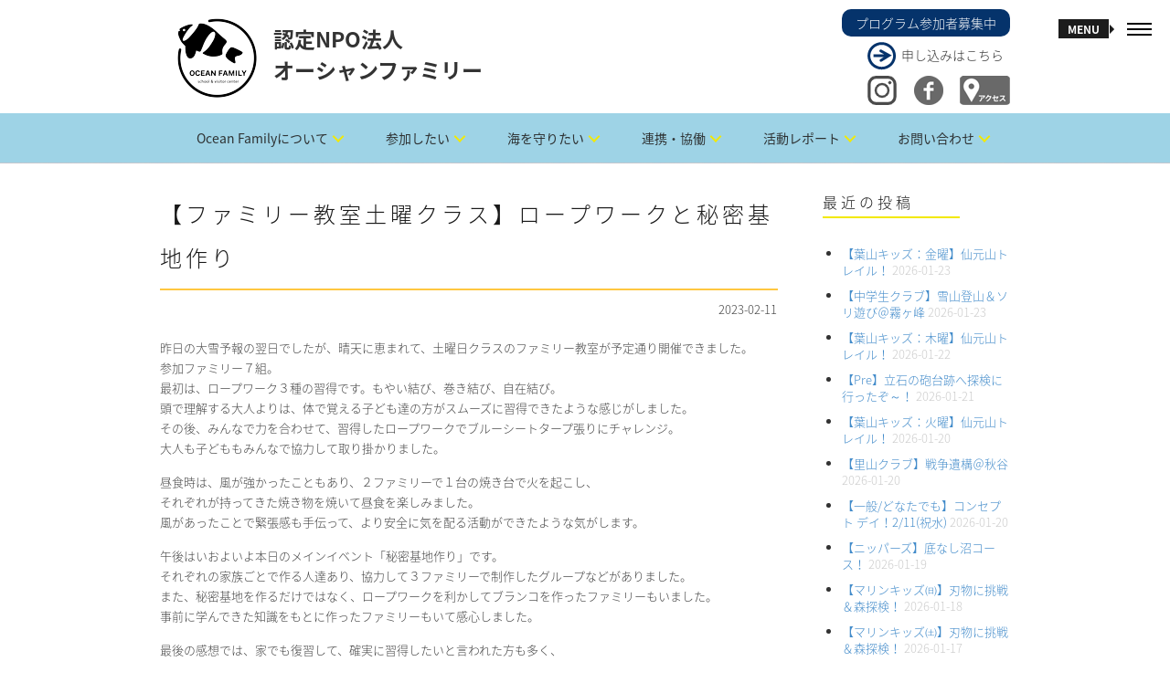

--- FILE ---
content_type: text/html; charset=utf-8
request_url: https://www.google.com/recaptcha/api2/anchor?ar=1&k=6LfSXaMUAAAAAK4OgOIZQEqnUji7Vh5_8HyXatXM&co=aHR0cHM6Ly9vY2VhbmZhbWlseS5qcDo0NDM.&hl=en&v=PoyoqOPhxBO7pBk68S4YbpHZ&size=invisible&anchor-ms=20000&execute-ms=30000&cb=5k0g7mhqgfd0
body_size: 49482
content:
<!DOCTYPE HTML><html dir="ltr" lang="en"><head><meta http-equiv="Content-Type" content="text/html; charset=UTF-8">
<meta http-equiv="X-UA-Compatible" content="IE=edge">
<title>reCAPTCHA</title>
<style type="text/css">
/* cyrillic-ext */
@font-face {
  font-family: 'Roboto';
  font-style: normal;
  font-weight: 400;
  font-stretch: 100%;
  src: url(//fonts.gstatic.com/s/roboto/v48/KFO7CnqEu92Fr1ME7kSn66aGLdTylUAMa3GUBHMdazTgWw.woff2) format('woff2');
  unicode-range: U+0460-052F, U+1C80-1C8A, U+20B4, U+2DE0-2DFF, U+A640-A69F, U+FE2E-FE2F;
}
/* cyrillic */
@font-face {
  font-family: 'Roboto';
  font-style: normal;
  font-weight: 400;
  font-stretch: 100%;
  src: url(//fonts.gstatic.com/s/roboto/v48/KFO7CnqEu92Fr1ME7kSn66aGLdTylUAMa3iUBHMdazTgWw.woff2) format('woff2');
  unicode-range: U+0301, U+0400-045F, U+0490-0491, U+04B0-04B1, U+2116;
}
/* greek-ext */
@font-face {
  font-family: 'Roboto';
  font-style: normal;
  font-weight: 400;
  font-stretch: 100%;
  src: url(//fonts.gstatic.com/s/roboto/v48/KFO7CnqEu92Fr1ME7kSn66aGLdTylUAMa3CUBHMdazTgWw.woff2) format('woff2');
  unicode-range: U+1F00-1FFF;
}
/* greek */
@font-face {
  font-family: 'Roboto';
  font-style: normal;
  font-weight: 400;
  font-stretch: 100%;
  src: url(//fonts.gstatic.com/s/roboto/v48/KFO7CnqEu92Fr1ME7kSn66aGLdTylUAMa3-UBHMdazTgWw.woff2) format('woff2');
  unicode-range: U+0370-0377, U+037A-037F, U+0384-038A, U+038C, U+038E-03A1, U+03A3-03FF;
}
/* math */
@font-face {
  font-family: 'Roboto';
  font-style: normal;
  font-weight: 400;
  font-stretch: 100%;
  src: url(//fonts.gstatic.com/s/roboto/v48/KFO7CnqEu92Fr1ME7kSn66aGLdTylUAMawCUBHMdazTgWw.woff2) format('woff2');
  unicode-range: U+0302-0303, U+0305, U+0307-0308, U+0310, U+0312, U+0315, U+031A, U+0326-0327, U+032C, U+032F-0330, U+0332-0333, U+0338, U+033A, U+0346, U+034D, U+0391-03A1, U+03A3-03A9, U+03B1-03C9, U+03D1, U+03D5-03D6, U+03F0-03F1, U+03F4-03F5, U+2016-2017, U+2034-2038, U+203C, U+2040, U+2043, U+2047, U+2050, U+2057, U+205F, U+2070-2071, U+2074-208E, U+2090-209C, U+20D0-20DC, U+20E1, U+20E5-20EF, U+2100-2112, U+2114-2115, U+2117-2121, U+2123-214F, U+2190, U+2192, U+2194-21AE, U+21B0-21E5, U+21F1-21F2, U+21F4-2211, U+2213-2214, U+2216-22FF, U+2308-230B, U+2310, U+2319, U+231C-2321, U+2336-237A, U+237C, U+2395, U+239B-23B7, U+23D0, U+23DC-23E1, U+2474-2475, U+25AF, U+25B3, U+25B7, U+25BD, U+25C1, U+25CA, U+25CC, U+25FB, U+266D-266F, U+27C0-27FF, U+2900-2AFF, U+2B0E-2B11, U+2B30-2B4C, U+2BFE, U+3030, U+FF5B, U+FF5D, U+1D400-1D7FF, U+1EE00-1EEFF;
}
/* symbols */
@font-face {
  font-family: 'Roboto';
  font-style: normal;
  font-weight: 400;
  font-stretch: 100%;
  src: url(//fonts.gstatic.com/s/roboto/v48/KFO7CnqEu92Fr1ME7kSn66aGLdTylUAMaxKUBHMdazTgWw.woff2) format('woff2');
  unicode-range: U+0001-000C, U+000E-001F, U+007F-009F, U+20DD-20E0, U+20E2-20E4, U+2150-218F, U+2190, U+2192, U+2194-2199, U+21AF, U+21E6-21F0, U+21F3, U+2218-2219, U+2299, U+22C4-22C6, U+2300-243F, U+2440-244A, U+2460-24FF, U+25A0-27BF, U+2800-28FF, U+2921-2922, U+2981, U+29BF, U+29EB, U+2B00-2BFF, U+4DC0-4DFF, U+FFF9-FFFB, U+10140-1018E, U+10190-1019C, U+101A0, U+101D0-101FD, U+102E0-102FB, U+10E60-10E7E, U+1D2C0-1D2D3, U+1D2E0-1D37F, U+1F000-1F0FF, U+1F100-1F1AD, U+1F1E6-1F1FF, U+1F30D-1F30F, U+1F315, U+1F31C, U+1F31E, U+1F320-1F32C, U+1F336, U+1F378, U+1F37D, U+1F382, U+1F393-1F39F, U+1F3A7-1F3A8, U+1F3AC-1F3AF, U+1F3C2, U+1F3C4-1F3C6, U+1F3CA-1F3CE, U+1F3D4-1F3E0, U+1F3ED, U+1F3F1-1F3F3, U+1F3F5-1F3F7, U+1F408, U+1F415, U+1F41F, U+1F426, U+1F43F, U+1F441-1F442, U+1F444, U+1F446-1F449, U+1F44C-1F44E, U+1F453, U+1F46A, U+1F47D, U+1F4A3, U+1F4B0, U+1F4B3, U+1F4B9, U+1F4BB, U+1F4BF, U+1F4C8-1F4CB, U+1F4D6, U+1F4DA, U+1F4DF, U+1F4E3-1F4E6, U+1F4EA-1F4ED, U+1F4F7, U+1F4F9-1F4FB, U+1F4FD-1F4FE, U+1F503, U+1F507-1F50B, U+1F50D, U+1F512-1F513, U+1F53E-1F54A, U+1F54F-1F5FA, U+1F610, U+1F650-1F67F, U+1F687, U+1F68D, U+1F691, U+1F694, U+1F698, U+1F6AD, U+1F6B2, U+1F6B9-1F6BA, U+1F6BC, U+1F6C6-1F6CF, U+1F6D3-1F6D7, U+1F6E0-1F6EA, U+1F6F0-1F6F3, U+1F6F7-1F6FC, U+1F700-1F7FF, U+1F800-1F80B, U+1F810-1F847, U+1F850-1F859, U+1F860-1F887, U+1F890-1F8AD, U+1F8B0-1F8BB, U+1F8C0-1F8C1, U+1F900-1F90B, U+1F93B, U+1F946, U+1F984, U+1F996, U+1F9E9, U+1FA00-1FA6F, U+1FA70-1FA7C, U+1FA80-1FA89, U+1FA8F-1FAC6, U+1FACE-1FADC, U+1FADF-1FAE9, U+1FAF0-1FAF8, U+1FB00-1FBFF;
}
/* vietnamese */
@font-face {
  font-family: 'Roboto';
  font-style: normal;
  font-weight: 400;
  font-stretch: 100%;
  src: url(//fonts.gstatic.com/s/roboto/v48/KFO7CnqEu92Fr1ME7kSn66aGLdTylUAMa3OUBHMdazTgWw.woff2) format('woff2');
  unicode-range: U+0102-0103, U+0110-0111, U+0128-0129, U+0168-0169, U+01A0-01A1, U+01AF-01B0, U+0300-0301, U+0303-0304, U+0308-0309, U+0323, U+0329, U+1EA0-1EF9, U+20AB;
}
/* latin-ext */
@font-face {
  font-family: 'Roboto';
  font-style: normal;
  font-weight: 400;
  font-stretch: 100%;
  src: url(//fonts.gstatic.com/s/roboto/v48/KFO7CnqEu92Fr1ME7kSn66aGLdTylUAMa3KUBHMdazTgWw.woff2) format('woff2');
  unicode-range: U+0100-02BA, U+02BD-02C5, U+02C7-02CC, U+02CE-02D7, U+02DD-02FF, U+0304, U+0308, U+0329, U+1D00-1DBF, U+1E00-1E9F, U+1EF2-1EFF, U+2020, U+20A0-20AB, U+20AD-20C0, U+2113, U+2C60-2C7F, U+A720-A7FF;
}
/* latin */
@font-face {
  font-family: 'Roboto';
  font-style: normal;
  font-weight: 400;
  font-stretch: 100%;
  src: url(//fonts.gstatic.com/s/roboto/v48/KFO7CnqEu92Fr1ME7kSn66aGLdTylUAMa3yUBHMdazQ.woff2) format('woff2');
  unicode-range: U+0000-00FF, U+0131, U+0152-0153, U+02BB-02BC, U+02C6, U+02DA, U+02DC, U+0304, U+0308, U+0329, U+2000-206F, U+20AC, U+2122, U+2191, U+2193, U+2212, U+2215, U+FEFF, U+FFFD;
}
/* cyrillic-ext */
@font-face {
  font-family: 'Roboto';
  font-style: normal;
  font-weight: 500;
  font-stretch: 100%;
  src: url(//fonts.gstatic.com/s/roboto/v48/KFO7CnqEu92Fr1ME7kSn66aGLdTylUAMa3GUBHMdazTgWw.woff2) format('woff2');
  unicode-range: U+0460-052F, U+1C80-1C8A, U+20B4, U+2DE0-2DFF, U+A640-A69F, U+FE2E-FE2F;
}
/* cyrillic */
@font-face {
  font-family: 'Roboto';
  font-style: normal;
  font-weight: 500;
  font-stretch: 100%;
  src: url(//fonts.gstatic.com/s/roboto/v48/KFO7CnqEu92Fr1ME7kSn66aGLdTylUAMa3iUBHMdazTgWw.woff2) format('woff2');
  unicode-range: U+0301, U+0400-045F, U+0490-0491, U+04B0-04B1, U+2116;
}
/* greek-ext */
@font-face {
  font-family: 'Roboto';
  font-style: normal;
  font-weight: 500;
  font-stretch: 100%;
  src: url(//fonts.gstatic.com/s/roboto/v48/KFO7CnqEu92Fr1ME7kSn66aGLdTylUAMa3CUBHMdazTgWw.woff2) format('woff2');
  unicode-range: U+1F00-1FFF;
}
/* greek */
@font-face {
  font-family: 'Roboto';
  font-style: normal;
  font-weight: 500;
  font-stretch: 100%;
  src: url(//fonts.gstatic.com/s/roboto/v48/KFO7CnqEu92Fr1ME7kSn66aGLdTylUAMa3-UBHMdazTgWw.woff2) format('woff2');
  unicode-range: U+0370-0377, U+037A-037F, U+0384-038A, U+038C, U+038E-03A1, U+03A3-03FF;
}
/* math */
@font-face {
  font-family: 'Roboto';
  font-style: normal;
  font-weight: 500;
  font-stretch: 100%;
  src: url(//fonts.gstatic.com/s/roboto/v48/KFO7CnqEu92Fr1ME7kSn66aGLdTylUAMawCUBHMdazTgWw.woff2) format('woff2');
  unicode-range: U+0302-0303, U+0305, U+0307-0308, U+0310, U+0312, U+0315, U+031A, U+0326-0327, U+032C, U+032F-0330, U+0332-0333, U+0338, U+033A, U+0346, U+034D, U+0391-03A1, U+03A3-03A9, U+03B1-03C9, U+03D1, U+03D5-03D6, U+03F0-03F1, U+03F4-03F5, U+2016-2017, U+2034-2038, U+203C, U+2040, U+2043, U+2047, U+2050, U+2057, U+205F, U+2070-2071, U+2074-208E, U+2090-209C, U+20D0-20DC, U+20E1, U+20E5-20EF, U+2100-2112, U+2114-2115, U+2117-2121, U+2123-214F, U+2190, U+2192, U+2194-21AE, U+21B0-21E5, U+21F1-21F2, U+21F4-2211, U+2213-2214, U+2216-22FF, U+2308-230B, U+2310, U+2319, U+231C-2321, U+2336-237A, U+237C, U+2395, U+239B-23B7, U+23D0, U+23DC-23E1, U+2474-2475, U+25AF, U+25B3, U+25B7, U+25BD, U+25C1, U+25CA, U+25CC, U+25FB, U+266D-266F, U+27C0-27FF, U+2900-2AFF, U+2B0E-2B11, U+2B30-2B4C, U+2BFE, U+3030, U+FF5B, U+FF5D, U+1D400-1D7FF, U+1EE00-1EEFF;
}
/* symbols */
@font-face {
  font-family: 'Roboto';
  font-style: normal;
  font-weight: 500;
  font-stretch: 100%;
  src: url(//fonts.gstatic.com/s/roboto/v48/KFO7CnqEu92Fr1ME7kSn66aGLdTylUAMaxKUBHMdazTgWw.woff2) format('woff2');
  unicode-range: U+0001-000C, U+000E-001F, U+007F-009F, U+20DD-20E0, U+20E2-20E4, U+2150-218F, U+2190, U+2192, U+2194-2199, U+21AF, U+21E6-21F0, U+21F3, U+2218-2219, U+2299, U+22C4-22C6, U+2300-243F, U+2440-244A, U+2460-24FF, U+25A0-27BF, U+2800-28FF, U+2921-2922, U+2981, U+29BF, U+29EB, U+2B00-2BFF, U+4DC0-4DFF, U+FFF9-FFFB, U+10140-1018E, U+10190-1019C, U+101A0, U+101D0-101FD, U+102E0-102FB, U+10E60-10E7E, U+1D2C0-1D2D3, U+1D2E0-1D37F, U+1F000-1F0FF, U+1F100-1F1AD, U+1F1E6-1F1FF, U+1F30D-1F30F, U+1F315, U+1F31C, U+1F31E, U+1F320-1F32C, U+1F336, U+1F378, U+1F37D, U+1F382, U+1F393-1F39F, U+1F3A7-1F3A8, U+1F3AC-1F3AF, U+1F3C2, U+1F3C4-1F3C6, U+1F3CA-1F3CE, U+1F3D4-1F3E0, U+1F3ED, U+1F3F1-1F3F3, U+1F3F5-1F3F7, U+1F408, U+1F415, U+1F41F, U+1F426, U+1F43F, U+1F441-1F442, U+1F444, U+1F446-1F449, U+1F44C-1F44E, U+1F453, U+1F46A, U+1F47D, U+1F4A3, U+1F4B0, U+1F4B3, U+1F4B9, U+1F4BB, U+1F4BF, U+1F4C8-1F4CB, U+1F4D6, U+1F4DA, U+1F4DF, U+1F4E3-1F4E6, U+1F4EA-1F4ED, U+1F4F7, U+1F4F9-1F4FB, U+1F4FD-1F4FE, U+1F503, U+1F507-1F50B, U+1F50D, U+1F512-1F513, U+1F53E-1F54A, U+1F54F-1F5FA, U+1F610, U+1F650-1F67F, U+1F687, U+1F68D, U+1F691, U+1F694, U+1F698, U+1F6AD, U+1F6B2, U+1F6B9-1F6BA, U+1F6BC, U+1F6C6-1F6CF, U+1F6D3-1F6D7, U+1F6E0-1F6EA, U+1F6F0-1F6F3, U+1F6F7-1F6FC, U+1F700-1F7FF, U+1F800-1F80B, U+1F810-1F847, U+1F850-1F859, U+1F860-1F887, U+1F890-1F8AD, U+1F8B0-1F8BB, U+1F8C0-1F8C1, U+1F900-1F90B, U+1F93B, U+1F946, U+1F984, U+1F996, U+1F9E9, U+1FA00-1FA6F, U+1FA70-1FA7C, U+1FA80-1FA89, U+1FA8F-1FAC6, U+1FACE-1FADC, U+1FADF-1FAE9, U+1FAF0-1FAF8, U+1FB00-1FBFF;
}
/* vietnamese */
@font-face {
  font-family: 'Roboto';
  font-style: normal;
  font-weight: 500;
  font-stretch: 100%;
  src: url(//fonts.gstatic.com/s/roboto/v48/KFO7CnqEu92Fr1ME7kSn66aGLdTylUAMa3OUBHMdazTgWw.woff2) format('woff2');
  unicode-range: U+0102-0103, U+0110-0111, U+0128-0129, U+0168-0169, U+01A0-01A1, U+01AF-01B0, U+0300-0301, U+0303-0304, U+0308-0309, U+0323, U+0329, U+1EA0-1EF9, U+20AB;
}
/* latin-ext */
@font-face {
  font-family: 'Roboto';
  font-style: normal;
  font-weight: 500;
  font-stretch: 100%;
  src: url(//fonts.gstatic.com/s/roboto/v48/KFO7CnqEu92Fr1ME7kSn66aGLdTylUAMa3KUBHMdazTgWw.woff2) format('woff2');
  unicode-range: U+0100-02BA, U+02BD-02C5, U+02C7-02CC, U+02CE-02D7, U+02DD-02FF, U+0304, U+0308, U+0329, U+1D00-1DBF, U+1E00-1E9F, U+1EF2-1EFF, U+2020, U+20A0-20AB, U+20AD-20C0, U+2113, U+2C60-2C7F, U+A720-A7FF;
}
/* latin */
@font-face {
  font-family: 'Roboto';
  font-style: normal;
  font-weight: 500;
  font-stretch: 100%;
  src: url(//fonts.gstatic.com/s/roboto/v48/KFO7CnqEu92Fr1ME7kSn66aGLdTylUAMa3yUBHMdazQ.woff2) format('woff2');
  unicode-range: U+0000-00FF, U+0131, U+0152-0153, U+02BB-02BC, U+02C6, U+02DA, U+02DC, U+0304, U+0308, U+0329, U+2000-206F, U+20AC, U+2122, U+2191, U+2193, U+2212, U+2215, U+FEFF, U+FFFD;
}
/* cyrillic-ext */
@font-face {
  font-family: 'Roboto';
  font-style: normal;
  font-weight: 900;
  font-stretch: 100%;
  src: url(//fonts.gstatic.com/s/roboto/v48/KFO7CnqEu92Fr1ME7kSn66aGLdTylUAMa3GUBHMdazTgWw.woff2) format('woff2');
  unicode-range: U+0460-052F, U+1C80-1C8A, U+20B4, U+2DE0-2DFF, U+A640-A69F, U+FE2E-FE2F;
}
/* cyrillic */
@font-face {
  font-family: 'Roboto';
  font-style: normal;
  font-weight: 900;
  font-stretch: 100%;
  src: url(//fonts.gstatic.com/s/roboto/v48/KFO7CnqEu92Fr1ME7kSn66aGLdTylUAMa3iUBHMdazTgWw.woff2) format('woff2');
  unicode-range: U+0301, U+0400-045F, U+0490-0491, U+04B0-04B1, U+2116;
}
/* greek-ext */
@font-face {
  font-family: 'Roboto';
  font-style: normal;
  font-weight: 900;
  font-stretch: 100%;
  src: url(//fonts.gstatic.com/s/roboto/v48/KFO7CnqEu92Fr1ME7kSn66aGLdTylUAMa3CUBHMdazTgWw.woff2) format('woff2');
  unicode-range: U+1F00-1FFF;
}
/* greek */
@font-face {
  font-family: 'Roboto';
  font-style: normal;
  font-weight: 900;
  font-stretch: 100%;
  src: url(//fonts.gstatic.com/s/roboto/v48/KFO7CnqEu92Fr1ME7kSn66aGLdTylUAMa3-UBHMdazTgWw.woff2) format('woff2');
  unicode-range: U+0370-0377, U+037A-037F, U+0384-038A, U+038C, U+038E-03A1, U+03A3-03FF;
}
/* math */
@font-face {
  font-family: 'Roboto';
  font-style: normal;
  font-weight: 900;
  font-stretch: 100%;
  src: url(//fonts.gstatic.com/s/roboto/v48/KFO7CnqEu92Fr1ME7kSn66aGLdTylUAMawCUBHMdazTgWw.woff2) format('woff2');
  unicode-range: U+0302-0303, U+0305, U+0307-0308, U+0310, U+0312, U+0315, U+031A, U+0326-0327, U+032C, U+032F-0330, U+0332-0333, U+0338, U+033A, U+0346, U+034D, U+0391-03A1, U+03A3-03A9, U+03B1-03C9, U+03D1, U+03D5-03D6, U+03F0-03F1, U+03F4-03F5, U+2016-2017, U+2034-2038, U+203C, U+2040, U+2043, U+2047, U+2050, U+2057, U+205F, U+2070-2071, U+2074-208E, U+2090-209C, U+20D0-20DC, U+20E1, U+20E5-20EF, U+2100-2112, U+2114-2115, U+2117-2121, U+2123-214F, U+2190, U+2192, U+2194-21AE, U+21B0-21E5, U+21F1-21F2, U+21F4-2211, U+2213-2214, U+2216-22FF, U+2308-230B, U+2310, U+2319, U+231C-2321, U+2336-237A, U+237C, U+2395, U+239B-23B7, U+23D0, U+23DC-23E1, U+2474-2475, U+25AF, U+25B3, U+25B7, U+25BD, U+25C1, U+25CA, U+25CC, U+25FB, U+266D-266F, U+27C0-27FF, U+2900-2AFF, U+2B0E-2B11, U+2B30-2B4C, U+2BFE, U+3030, U+FF5B, U+FF5D, U+1D400-1D7FF, U+1EE00-1EEFF;
}
/* symbols */
@font-face {
  font-family: 'Roboto';
  font-style: normal;
  font-weight: 900;
  font-stretch: 100%;
  src: url(//fonts.gstatic.com/s/roboto/v48/KFO7CnqEu92Fr1ME7kSn66aGLdTylUAMaxKUBHMdazTgWw.woff2) format('woff2');
  unicode-range: U+0001-000C, U+000E-001F, U+007F-009F, U+20DD-20E0, U+20E2-20E4, U+2150-218F, U+2190, U+2192, U+2194-2199, U+21AF, U+21E6-21F0, U+21F3, U+2218-2219, U+2299, U+22C4-22C6, U+2300-243F, U+2440-244A, U+2460-24FF, U+25A0-27BF, U+2800-28FF, U+2921-2922, U+2981, U+29BF, U+29EB, U+2B00-2BFF, U+4DC0-4DFF, U+FFF9-FFFB, U+10140-1018E, U+10190-1019C, U+101A0, U+101D0-101FD, U+102E0-102FB, U+10E60-10E7E, U+1D2C0-1D2D3, U+1D2E0-1D37F, U+1F000-1F0FF, U+1F100-1F1AD, U+1F1E6-1F1FF, U+1F30D-1F30F, U+1F315, U+1F31C, U+1F31E, U+1F320-1F32C, U+1F336, U+1F378, U+1F37D, U+1F382, U+1F393-1F39F, U+1F3A7-1F3A8, U+1F3AC-1F3AF, U+1F3C2, U+1F3C4-1F3C6, U+1F3CA-1F3CE, U+1F3D4-1F3E0, U+1F3ED, U+1F3F1-1F3F3, U+1F3F5-1F3F7, U+1F408, U+1F415, U+1F41F, U+1F426, U+1F43F, U+1F441-1F442, U+1F444, U+1F446-1F449, U+1F44C-1F44E, U+1F453, U+1F46A, U+1F47D, U+1F4A3, U+1F4B0, U+1F4B3, U+1F4B9, U+1F4BB, U+1F4BF, U+1F4C8-1F4CB, U+1F4D6, U+1F4DA, U+1F4DF, U+1F4E3-1F4E6, U+1F4EA-1F4ED, U+1F4F7, U+1F4F9-1F4FB, U+1F4FD-1F4FE, U+1F503, U+1F507-1F50B, U+1F50D, U+1F512-1F513, U+1F53E-1F54A, U+1F54F-1F5FA, U+1F610, U+1F650-1F67F, U+1F687, U+1F68D, U+1F691, U+1F694, U+1F698, U+1F6AD, U+1F6B2, U+1F6B9-1F6BA, U+1F6BC, U+1F6C6-1F6CF, U+1F6D3-1F6D7, U+1F6E0-1F6EA, U+1F6F0-1F6F3, U+1F6F7-1F6FC, U+1F700-1F7FF, U+1F800-1F80B, U+1F810-1F847, U+1F850-1F859, U+1F860-1F887, U+1F890-1F8AD, U+1F8B0-1F8BB, U+1F8C0-1F8C1, U+1F900-1F90B, U+1F93B, U+1F946, U+1F984, U+1F996, U+1F9E9, U+1FA00-1FA6F, U+1FA70-1FA7C, U+1FA80-1FA89, U+1FA8F-1FAC6, U+1FACE-1FADC, U+1FADF-1FAE9, U+1FAF0-1FAF8, U+1FB00-1FBFF;
}
/* vietnamese */
@font-face {
  font-family: 'Roboto';
  font-style: normal;
  font-weight: 900;
  font-stretch: 100%;
  src: url(//fonts.gstatic.com/s/roboto/v48/KFO7CnqEu92Fr1ME7kSn66aGLdTylUAMa3OUBHMdazTgWw.woff2) format('woff2');
  unicode-range: U+0102-0103, U+0110-0111, U+0128-0129, U+0168-0169, U+01A0-01A1, U+01AF-01B0, U+0300-0301, U+0303-0304, U+0308-0309, U+0323, U+0329, U+1EA0-1EF9, U+20AB;
}
/* latin-ext */
@font-face {
  font-family: 'Roboto';
  font-style: normal;
  font-weight: 900;
  font-stretch: 100%;
  src: url(//fonts.gstatic.com/s/roboto/v48/KFO7CnqEu92Fr1ME7kSn66aGLdTylUAMa3KUBHMdazTgWw.woff2) format('woff2');
  unicode-range: U+0100-02BA, U+02BD-02C5, U+02C7-02CC, U+02CE-02D7, U+02DD-02FF, U+0304, U+0308, U+0329, U+1D00-1DBF, U+1E00-1E9F, U+1EF2-1EFF, U+2020, U+20A0-20AB, U+20AD-20C0, U+2113, U+2C60-2C7F, U+A720-A7FF;
}
/* latin */
@font-face {
  font-family: 'Roboto';
  font-style: normal;
  font-weight: 900;
  font-stretch: 100%;
  src: url(//fonts.gstatic.com/s/roboto/v48/KFO7CnqEu92Fr1ME7kSn66aGLdTylUAMa3yUBHMdazQ.woff2) format('woff2');
  unicode-range: U+0000-00FF, U+0131, U+0152-0153, U+02BB-02BC, U+02C6, U+02DA, U+02DC, U+0304, U+0308, U+0329, U+2000-206F, U+20AC, U+2122, U+2191, U+2193, U+2212, U+2215, U+FEFF, U+FFFD;
}

</style>
<link rel="stylesheet" type="text/css" href="https://www.gstatic.com/recaptcha/releases/PoyoqOPhxBO7pBk68S4YbpHZ/styles__ltr.css">
<script nonce="x-IlUflzwfOkrMYaVLM1Hg" type="text/javascript">window['__recaptcha_api'] = 'https://www.google.com/recaptcha/api2/';</script>
<script type="text/javascript" src="https://www.gstatic.com/recaptcha/releases/PoyoqOPhxBO7pBk68S4YbpHZ/recaptcha__en.js" nonce="x-IlUflzwfOkrMYaVLM1Hg">
      
    </script></head>
<body><div id="rc-anchor-alert" class="rc-anchor-alert"></div>
<input type="hidden" id="recaptcha-token" value="[base64]">
<script type="text/javascript" nonce="x-IlUflzwfOkrMYaVLM1Hg">
      recaptcha.anchor.Main.init("[\x22ainput\x22,[\x22bgdata\x22,\x22\x22,\[base64]/[base64]/[base64]/[base64]/[base64]/UltsKytdPUU6KEU8MjA0OD9SW2wrK109RT4+NnwxOTI6KChFJjY0NTEyKT09NTUyOTYmJk0rMTxjLmxlbmd0aCYmKGMuY2hhckNvZGVBdChNKzEpJjY0NTEyKT09NTYzMjA/[base64]/[base64]/[base64]/[base64]/[base64]/[base64]/[base64]\x22,\[base64]\\u003d\\u003d\x22,\x22NcKUUcK4JcKfwopJwpPCkjgFwr95w47DlCxUwrzCvlcnwrrDoll6FsOfwoxqw6HDnnDCjF8fworCs8O/w77CvcK4w6RUPllmUmbChghZXcKBfXLDocKNfydRX8ObwqkkHzkwf8Oyw57DvzrDhsO1RsO+ZsOBMcKFw5xuaR4kSyoSTh5nwp3Dh1sjMjNMw6xLw5YFw47DsAdDQBhON2vCqcKRw5xWcAIAPMOpwoTDvjLDvcOuFGLDlBdGHQRBwrzCrgcmwpU3XXPCuMO3wr/CvA7CjiHDpzENw5/DssKHw5QAw4p6bXnCs8K7w73Dt8OEWcOIP8Oxwp5Bw6UMbQrDgcKtwo3ChggEYXjCg8OcTcKkw5hFwr/CqXd9DMOaMMK3fEPCjFwcHF/[base64]/DmS3CsMOcB8KPw5QvwrsDw5gmUcOhE8Kbw5TDrMKcMwRpw5jDuMKJw6Ycf8Okw7vCnz3ClsOGw6otw4zDuMKewqHCq8K8w4PDlcK1w5dZw6PDocO/YG4WUcK2wp7DmsOyw5kDKCU9wp14XE3CggTDusOYw5zCl8KzW8KeZhPDlH4Hwoorw5V0wpvCgwDDgsOhbwPDjVzDrsKYwpvDuhbDgEXCtsO4wp9+KADChUcswrhOw6Fkw5V/EMONATJuw6HCjMKBw6PCrSzCvwbCoGnCr1rCpRRfY8OWDVJMOcKMwpzDpTM1w6bCtBbDpcKqEsKlIVTDvcKow6zChSXDlxYaw5LCiw03Z1dDwqxWDMO9FMKTw7bCkm3Cg3TCu8KzfMKiGyRAUBIzw6HDvcKVw4/Cs11OThrDixYdNsOZehNfYRfDr0LDly4EwrggwoQJZsKtwrZjw5scwr1tdsOZXUoZBgHCnH3DtR4bYg0GdR3Do8Kew7kew5DDosOmw65aw7LCnMKGNCxWwofClibCg0hmScOHcsKxwpLCrsKfwq/CksKldnPDqMK5bkHDkAlqNENGwpFZwrIhw6fCn8KswoDChMKMw48SWBrDrm8xw4PCkMKgeWRgw6xgw71gw6bCj8KSw4TDm8OITwxWwoozwq1qdg/CusKSw5AHwo1KwpJbTDLDoMKEHndiFyrCqMKxNsONwobDtcOxbsKTw50hFsKOwoYewprDtcKSdkhpwpsBw6clwqEKw63DksKPUcK1w5VjIRPCjFQzw7gjRUwvwpsVw5fDksK2wqbDhcKWw4kIwp51DUTDrcK/wqHDuE7CscORScKKw4PCtcKnTcKnB8O3eALDpsKuSELDr8KZJMOtQF3ChcORRcOswo9ddMKCw7rCk2x4wpo4Sw0wwrXDgkfDt8Okwp3DiMKVIRBWw7XDtsOBwq7CuU3CjBlswoNbc8ONR8O+wqvCl8KvwpTChkHCisOje8KUe8KWwq/DmVNyWXBDc8KwXMKtL8KIwqXCosO9w4Eaw5BpwrzCkDEcwqPCjXPDvU3CqHbCkFwJw5bDrMK1F8K0wql0czIFwoDChsORcGDDhl4Wwoscw5EiOsOEfxFzUcKfaWnDpjwmw60Fw5HCu8OHb8OfZcKmwqlww6XCncOhYcK3cMOwTcKlamEnwp/Cg8OYJwHCmW/DncKYVXxHbDg0XQPCjsOfNMOcwogLQcOkw7NWPCHCpXzCni3Co3bCicKxSTXDtsKZOsKZw4B5YMKUJU7ClMKgOnwgQsO/Zjduw5M1BcKaZHbDscKvwq/DhRVNHMKoQTcEwqQfwqrCoMKFKMKcWMKIw74FwqLCk8Kow5/DgiICDcOQwrRfwqDDqlx3w4jDlTvDq8OfwoAlwrPChQjDqiBXw5t2VcKQw7HCgVXDmcKkwrbCqcO8w7UMV8O9wog/DcK8UcKte8KvwqPDqTRvw69MOkYoC30EYi7CmcKdFB3CqMOaNcOqw6DCr0fDicKpUikhC8OMHThTY8O7LinDui0JP8KZw5vCrsKTEH7DrmnDlMOfwpnCj8KLT8K3w5TCigTCucKNw49NwrMMOyTDrj8/wr1TwqhsC2hLwpDCkMKDBsOCeXTDlGM8wq3DlcOtw6TDpHt+w6HDv8KTfMK7VixxQTXDg1UuTcKgwofDv2YPGm1WYC7CuWDDnRgiwooSHUrClADDiVRCAsOaw7fCt3/[base64]/DmsOHwoJVwq1WwolKS8Ocw7ZWwpbCj1haOFrCusOww5giRR08w4bCpDzCi8Kjw4QMw5/[base64]/wo9gb8K/J8OXw7UHdCQWJ8KmF8KXwrggM8Kzc8K0w6lSwofCgzHDpsO+wo/Cv1DDusOHN2/CmMK7DMKSEsOBw67DoTIvGcKzwr/ChsKKM8Ozw7wSwpnDjUs6wp0+MsK0worCgcKvWsOzeDnClGVPKiVgFnrDmBLCsMOuenYOw6TCiWZRw6HDtMK2w5PDp8OAPFHDuw/DtQHCrHUOY8KEDgAaw7HClMO4IcKGKGsdFMKlw4c+wp3DjcObVcOzKlDCkzvCmcK4D8OwDcKlw5Axw5TCtDt7ZsKQw60MwpxawohRw68Iw7QLwrXCucKlRSjDnlJ/a3/CjlLChSU3WwQlwowsw4jDosOxwpoXfsKwHWJ4PsOoFsKdVcKiwo9twpZXGsOwAVl2wrrCl8OawrrDszZVa0bClQVZO8KHZm/CnlbDrzrCiMKyfMOaw7PCnMOUe8ODVl/ChsOkwpFXw4QqbsOfwoXDhiXDqsO6ci8OwoU9wr7DjBfDlj7DpCkRwpcXHAHCmMK+wonDrsKmEsO5wrjCnHnDnmMrPg/[base64]/w4QJw69RVBcSP8Oww5QFe8K9esKWYMO2YH/CgcOCw7M+w5zDk8ObwqvDh8OvSCzDt8KTKcKvasKxWnbDgSPDqsK9w5bCs8O0w7VfwqDDusO/w7TCs8O6elI5FcK5wqNHw5bCnVJDfWvDkW8IRsOGw7fDrsOSw7RtB8K7FsOUNsKrw4fCoQVWDsOSw5LDkXjDncOWcActwqLDqSIvAsKyUUDCtsOiwp84wo4Uwr/DrTd2w4TDosOCw5HDukxMwp/Dl8KBW31Ow57Do8KkasKaw5MLR3RRw6cAwobDj00awoHCqS1/[base64]/DmsOcwq1rPcOOwpNFQsOCw4kqw6QPJzkYw5HClMKywrjCusK9XMKrw5QXwoHDncOxwrVEwpkawq/Di3ETbTrDo8KZUcO4w55NTsKPbMKeSAjDqcOAGGQmwqHCssKjfMKiHlbDvC/Cq8OZT8KGQcOAZsK1wrgww5/Dt15uw4YxfMOqw7zDpsKvRipmwpPCpsOHeMONdX4BwrFUWMO4wq1JBsKvEsOGwpsQw6DCiFIvJ8OxFMKYNFnDqMORR8OxwqTDsVMXa2oZBHgLXVE2w4LCiD5RecKUwpfDu8OWwpDDp8OOecK/w53Dr8K2w7bDiyBYTcO4bzvDq8OQw7cOw6PCpMORPcKFfhTDnRDCgHFsw6LCgsK4w5FNKUEDOMO7GnnCm8OYw7/[base64]/DjVnDh0daPcKnwps0RMOMEkHCvDhWwq3CucOMwp7DmMOMwq/DljTChlzDhMKCw4pywqrCqcO2UWx8b8Kbw4bClFXDjHzCukbCs8K6HSRZXmFbX0Fmw7MWw6B3wp/[base64]/[base64]/CkcOUw5x0FT01w73Cs8Kzw63Ci8O4w4giZsONC8OHw4IlwojDsU7DosOAw4XDmgPDi09gICzCqcKTw41Rw63DgkPClcOqeMKJHsK7w6bDrsOTw7t7wp/CtCvCtcK2wqLCjW7Cg8OuC8OBS8OnMyjDt8KwMcK1ZVx8wosdwqfDoFXCjsOrw7Zsw6EqQ18pw7rDhsKmwrzDmMO3wozCjcKNw4omw5sWEcOVE8ONw53Cv8OkwqbDlMK5w5QLw7bDhHRJf0l2fMKzw4dtw4XCi3PDvCbDiMOdwo3CtB/CpcOJwqtdw4rDhjDDmz4bw6dcH8KhLcKAfknCt8KRwrgQLcKIUhYVc8KbwpJnw6TCmUPDq8Opw70id1MQw4IGekpKw75/fsO6LkPDo8KwZULCn8KPM8KTDgDCpiPCrsOnw7TCq8K+CGRXwpBHwolBc0AYFcOAEMKswoPCrcO4d0nDr8ODw6MTw4Vqw5Mfwp/DqsKKcMOZwpnDsnPDiTTCtcOrYcO9Dgw3wrfDmsKGwoLCiTNCw4rCvcK7w4Q8FMKrNcO/O8Kbe0tsb8Onw5/[base64]/CrMOyMysAX8O3w43DnF0yVMKIw57Ch07Cq8Oiw5xbJ0tZw6HCjlPCtsONwqd6wqDCq8OhwrLDoGABdGzDgcOMCsK+woXDscKSw6Edwo3DtsKgHinDvMKLWEbCgMKlWyzCoy3DmsOFcxjCnCTDnsKWw6YmNMK2b8Oec8KkGkfDp8OQScOIIsOHf8OlwpvDhcKreRVRw4/DjMKZTWfDtcOkC8KXfsOswpRSw5hEV8KHwpbDrcOxR8OuWQPCklvCnsOPwr8Swp12w41xw43CkHvDrkPCrxLChBbDusO3e8OWwrnCqsOGwr/DtMOUw6jDj258N8KiX0HDrUQdw5jCrid1w6V4eXTDvRPCulrCtsOcX8OaM8KZR8OccDJlLEtpwoxFGMKxw4/[base64]/CllPDi8KtRsO6fsOVWCbDmWsSw6gwf8ODwqnCumpcwqM4e8K+DijDvsOVw5lBwo3CqW1Vw57ChQB2w7rDoWETw5wxwrpTIlvDkcO6GsOKwpM3wqXCrsO/w6LCpHvCnsOoLMKxwrPCl8KYZMKiwrDCsmrDgsKUSlfDvSMbesO5w4bCsMKhLgtHw49owpIHRFQifsOPwr/[base64]/CoXFhw7rCnsKuwrsNw7vChGhlHMOWRyLCisKMOsOJw7Qdw4UoFVjDosKHfxzClnpUwoxvUcOlwo3CpD7CkcKDwr9Qw5XDnTEYwr4hw7nDmCvDoFfCusOyw63ChHzCt8KHwo/DssOawroewrLDiA0fDG4Tw6MVXMO7PMOkKsOJwpYmSRXDuCDDvg3Dl8KjEm3Dk8KMwrjCkSspw4nCksOiRXbCoHsVH8KkXlzDrxMdQHZ3NsK8EUU0GVPDlU/CtlDDu8K2wqDDscOSasKda0/[base64]/DlMK9d0xnw5fCtjU3wpLCoQsJw5jCmcKCRcKhw5Niw4wpXcKqIRnDrcO/X8OZTBfDlVNgNGp5GlHChkhhPSzDr8OZUn8/[base64]/[base64]/DnsOCw5zDu8OwYcOhwr5QAUAFdUPCo3LCmWp2w6PDqsOCWykkMMOQwoXCpGHCsDZUwp7DjkFedsKyLVfChS3CssK6AcO3JSvDqcOnaMKRHcKLw4XDpgoxGA7DkXAzwqxdwrzDt8KAfsKdSsKLIcOawq/Ci8OlwrMgw7Q9w7DDv17ClBgLcGxGw4Mvw6jClh1ieEkYbQtswoMOcVxzAsOKwo3ChivCoQoUNcOpw4V6wocNwqfDqsOtwpM5AlPDgMK+IW3ClUktwodTwq/CgcKFYsK/w658wqPCoV1vIMO8w4bCuGbDjwfDg8KXw5ZDwoR1K1Bywp7DqcKmw6TCpjdcw6zDj8KYwoF/WGdLwr7DqhrCvzpyw6TDjifDox93w7HDqQLCpVoLw7bCgTDDksOyNcO4Q8K4wrHDjCjCssOUYsO2b2pDwprCr3bDh8KMw6nDncKPScOQwozCpV1uGcKlw6vDkcKtccOrw53Cg8OEI8KOwps+w5YndRA7U8OfBMKbwpVpwp0Uwq1/aHtwez/DiD3Dq8Kzwq4aw4E2wqrDoFJkOVPCo1wKGsOgC3c1RcKkGcK0wr7Ch8OJw4rDnHUIWMOVwqjDjcO8ZQXChR4NwozDn8OxGMKvG0xkw5rCpx5hQyIDwq0nwoA4McO+K8K+AybDsMKoeVjDpcO/GnzDucOLC2B/RDkoI8K2w4cEM1ctwpFiJ1rCqW8vKHldU3wIYDjDqcO6wrzCpMO3aMOvQDDCnQHDqcO4bMKzw7zCuRVdCBo7w6HDtsOaEEnDucKqwqBmdMOYw7U9wqbCsyLChMOjfF9oNC4ATMKXWXILw5LCkgTDu33CmHTChMK6w4HCglRMSwg9wo/DiFNfwrJ/[base64]/[base64]/[base64]/DlMKNwotiw7o8K1HDp03CknbCs8O0YcKvwrgLOxjDtMOpwplPLDfCnsKSwqHDuArCmMOfw77DqcOZa0ZmTsKsJSXCm8Ohw7IwHsK1w6xLwpNYw57CmsOBGy3DrMOCaXMyGMOIw4hMPVtjAQDCgQTDnikBwoRaw6VtB19GOcOcwpslNQ/DkVLDo3pWwpJ1VR/Cv8OVDnbDucKDQFLCnsKAwq1QUEUOZUE+WDTDn8Ohw4bCoBvCucOPSsKcwqo+wr11SsOVw4RSwqjCtMK+AsKXwo1FwpdMQcKtY8OPw5QCcMOHIcOmw453wqgpSiQ+WU8/SsKAwovCiC3Cq2QeImTDvsKywovDu8Ovw7TDv8K2NT0Lw6QTIsKPI2nDj8OGw4FmwpPCg8O+U8OXw4vDtyUGw7/Ds8Kyw79dAzpTwqbDmcKiUQRrbFDDssO9w4jDrRV+MMKRwr7DqcO5wobCpMKEMzXDmGbDrMOtDcOzw71HL0s9TBzDq1l5wpnDvlxFX8OAwrrCvMOWawURwpopwoPCvwLDmWwbwrsIR8Obagsmw5XDm17CjwRMVk7Cpj9Me8KXNMO/wrzDlV4cwrx/[base64]/ChcKObWzDvcOJDRbDhcKCbMO/eQbCkQM5w4JKwqzCqT0gDMOdFRg3woAmasKAwrHClWjCuHnDnxnCrsO3wpHDisK/W8Oqf14Zw418dmpLV8O4JHfCjcKfWcOpw75CHyvDg2ItSVrCgsKHw444F8K2DxQKw7cQwqpRwotOw7rDjCvCv8K1eggiT8O2QsOaQcOCa2Rfwo7Dj2A0wowlQhTCgcO/wqg6WxViw5c9wqDCi8KoJ8OWOywxdn/CtsKzcMOWXcOrS3EJO0/[base64]/CmcKgwqt7w7YRYMO4LMKPPMKWwqwNZMOQw5Arw6zDnk0OBxBRHMO4w7hFLMOxfRMKDnMpesKUacOswo8cw4smwpRdZsO8MMOSAMOtTx3Cnyxew4B7w5TCtMOPVhdKKsKiwq03dEjDpmrClHjDuyVLCS/CsHo6VMK9dMKyeU3CvsKTwrnCn2HDkcOiw6cgXgJSwrlUw7PCuWJjw4nDtn9aVBTDrcKpLBcCw7YKwrw0w6/CpBBhwozCjsK/OSIoHUpyw78Bwq/DkyUfb8OWfQ4ow5PCvcOne8O7EWDDlcOZH8OPwp/DhsOJTREBXggxw5DCrE4xwrDCvMKowqzDhsOQNRrDuksudFwTw6nDlcKVb257wrbChMOTADwceMONNxVewqQywqRPBsOXw5lpwpjCtCLCmMOfEcO4D34YNVtvW8OWw6oPbcOAwqNSwp0yOBk5wqfDgUliwpLDp2DDl8KPHsKbwrFXf8KEFMOccMOHwoTDoSt/wqXCqcOdw7AVw7jCisOww4LCowPClsOHw41nMWvDtcKNIDVnDMKhw6kQw5ESKhRowrERwoJoXw3DjxZPJMKlJsO5fcKmwoIVw7oowo/[base64]/Dr8K4e8OvDhNyw6DCj1zDqX3DhsKlw5vChcKnNFpDOMOgw4J+X0JWwq7DhQJMQMK6w4DCsMKsNFbDozE+Gj/CoF3DpcOjw5LDrBnCqMK3wrTCgU3Csy3CsR8tXcOiN2AgQUnDpwlhXDQvwo7Cv8OHLnZLVDfCsMOswoc2DQI5XxvCmsKOwp/CrMKLw7XCrgTDnsOEw4fCvXpTwqrDpsK1wrDChsKOdH3DpsKWwq52w68bwrTDnsO5w5NTw4RvFCldE8OzODPDqTjCrMKeUMOqH8Kuw5PDhsOAdcO2w55gJcOyM2DCjjpxw6Z/WMOecMKBWXBIw4kkOsKOEVbDqMKtIhTDucKDIMO/WULCgl9WPAvCmV7CiCJFasOMZWd3w7fCjgrCl8OHwp8Mw6BFwrbDncOIw6B5cU7DhMOzwrLCiU/CkcKtOcKvw6nDkwDCuFnDn8Ohw4XDi2VHOcK5ey7CiQTCrcOxw5rCnEkze2TDl3TDvsOqU8KXwrjDvT7CglTCsy5Qw7rCmcKYVWrCoh00fBDDgsOvTcKVDjPDiS7DkcKKc8KtBcOyw77Dm3cIw7zDhsKZEBU6w7LCuCLDoGtdwoduwqvDpU16Jx/CjDnDgScOcW/Dni7DjEnCvgnDsSMzMyhvLkLDmCEHS1siw6FuUsOeRnkqXF/[base64]/wrUmw4TDm3tzw5tAccKywr5lamArwpkDSMOjw6BgPcKOwojDrsOAw7Mnwosvwp1ccVwYEMO5w7okO8Kuw4TDusOAw5R6O8OxCwwawqhkacKRw4zDhgoHwpDDqG4twoALwo/DtMOcwpDCi8Kww7PDoGVow4LChAooDAbCp8Ksw74AAh5tL1/DlhrDpUAiwpFEwp/CjCB8wqbChQvDlEPCi8KiQg7Dl3bDoy5icgnCj8O0ahJKw7jDnG3DuA/Cv304w4XDsMO4wpHDmzZFw4AFdsOiGMOAw57CnsOpecK2a8OFwqXCrsKRLcOiPcOkNMO1wpnCqMK9w5kAwq/DqCMxw448wqMGw4p5wpHChDDDlQfDgMOowrzCnm0/wqrDpcOyFW1jwpfDm2nClQ/Dtz3DqmJswqERw6klw6IsVgpAADhSO8OtGMOzwrsIw5nCtQk3ChYvw4TClsOlN8Oaem4FwqbDkMOHw5zDgMOQwrgqw7vDo8O+JMK/wrnCr8OhbBc7w4fCi0/Crj3CuX/[base64]/[base64]/[base64]/[base64]/CjMKqw41nezlow6DDoDvCu8OjYwFlCX7DpDTDll0aWFZQw5/Dpmp4XMOUWsO1BgjCl8KWw5bCsQjDqsOuAlPDmMKMw79lwrQ+WjtcegLDnsOXOcO6WWldEMOWw7hBwrzDlQrDo3EiwrjClMO6LMOrNVbDoCF0w4t2wpTDrMKDVGPCgVckV8ODw7/DnMOjb8OIw7DCjlHDpTI/ccKGMARRYcONaMKUwqlYw4kHwrvDgcKFw57CkCs0w5LCoGIlaMOlwr8eJ8O8OhETa8KVw5jDgcO0wo7DpF7CtcKYwr/DlWbDvGvDjhfDtMKOAlDDtjnCsA/Dsz1iwrBywr82wr3DlmMCwqfCoyROw7XDozTCoGbClBbDnMKxw4Fxw4TDsMKMCDzDsHXDgzdbF3TDiMOGwrjCmMOcI8KZwrMfwqTDgzIDw53Co3dxScKkw6XCiMKONMKbw4EwwqPDtsOHf8KCwq/ChBnCgMONHVtDBy1fw4fDrzXClcK+wppyw4fDl8KRwr3CssOrw7gNF3sewr8GwqZAOi8iesKGNX7CnBFqdMOcwocWw6hewoLCuQPClcK/B1zDucKjwrZmw7kIXcO2wqvCmURwM8K+wodpTmfCiCZ2w73DuR3CisKjIsKJLMKqCcOHw6QawqnCocKqAMO3wpTDtsOrUnURwro3wqHDi8O5e8Oqw6FFwqDDgcKCwpF/WxvCuMKVfMK2NsO2ZER7w5ddTV8Dwq7DscKjwq5LfMKGO8KJIcKNwrbCpEfCtTQgw4XDrMOYwozDqSnCnjQbwo8Xbl7ChRVuSMOjw55/[base64]/TcONU8KUXcK4wo7CjsOfBVBZVCXDuGYxL8KJBGXCgScXwqzDssOIRMKhw6XDqFPCtMKrwo9kwqglYcOVw6bDq8Opw4V+w7XDt8K9wo3Dk1DCuhLDpX/CucOKw7TDm0XDlMOVw5rCjsOJeVgzw4JAw5J5c8O2bwTDqMKwWi7CtcOaLUvDhB7DmMKbX8K5aVQRwo/CkUU6wqgLwpUQwofCmDfDnsK6FMKBwp5PRT0MLcOqS8KxK3XCoHtFw4MgZ3dDw6zCqsKKTHXCjE3Cu8K0L0/DnsOzRBleAMKSw5vCoGZEwpzDosKOw5/[base64]/DjwM+wq8WYBPDvcK0OsOfLMO/[base64]/JnfCgB1DR0I4w5XDsMOuwq/[base64]/[base64]/PgBjEEBuPWrDucK6wrDCqUnDssKywrhrQcK9wpFaScKmUcOZA8O6IFfDpRnDrMKuH37DhcKpLU84VcKHMxZAUsKsETrDuMOnw5hJwozCscK1wrgpwpMjwovDlGTDjH/DtcKDPsK3VizCiMKOVVbCt8KrMMOiw6g9w7Z7RHYHw4p5IkLCr8K5w47DhXNDwrZEQsKBJsKADcKkw4wlTG0uw6bDs8KEXsKmw7/Ch8KEZ0VhPMKsw5PDr8OOw6rCrMKnEXXCv8OWw6jCthPDuCvDsy4RUj/DrsO4wo0hLsKiw6QcHcOlR8OQw4MCTUvCrQrCiF3Dr1jDl8OHL1PDnxgJw4vDsxLCk8O3Hmxhw7DCucOaw5Mnw7J+O3xqNjdiLcKNw48Zw7cxwq/DmnJaw6YrwqhUwrxJw5DCucKFL8KcKEh4W8KMw4NwbcO3wq/DvsOfw74YDsKdw4R+PgFAQcO4N2LCpMKfw7Nyw7hswoHDk8OLBsOdM2XDu8K+woYiP8K/ezQKRcK2Yj1TYQ1RK8KfUlnDgzXCoQxdM3LClTE+wpJxwqMXw7TClMO2wo3DusK0cMKBL27Ds1rDkx4kPMK+ecKNdgItw4bDpCpYXcKSw75pwqkzwpBJwqsww5/DqcOCKsKFAsO+Y0ZCwqQiw6UYw7rDh14rBWnDmmJ9Gm5Sw6doHggowpRUdwPDvsKvOCgdL2oew73CtxxlOMKOw7cOw4bCnMKrCxRPw6XDiX1dw5o+BHrCpEhUGMOqw7pOw5TCmMOiVMOQEwDDgVl6wq3DtsKjSFFRw6HDkmtNw6jCqULDpcK2wqYRO8KtwrFFBcOOPQ/DixV1woIKw5EIwrXCkB7DlMKsKnvClTHCgyrDgTbCnGxxwpAcVXjCj2PDv1QhbMKiw7HDqsOFIxrDp2xUw6XDi8O7wotkLm7DkMKLQcKCDMK2wqx5MD/CucKLTDPDu8OvJ3ZaQsOfw7DCqDLCl8Knw73CminCjjkdw4fDh8K5asK4wqLCvsKsw53CpVjDqy4vPsKYNVfCjiTDuUcdHMKRcmwmw5NnSQYRJcKGwrjDoMKxIsOow5XDpgdHwogxw7/CkAvDnsOswrxAwrHCvhzDrRDDvFdSWcK9EmbCqFPDlxfCosKpw4RwwrzCt8OwGBvCtSViw7R4f8K4PRXDlhUqHUrDlsKpXQ9/[base64]/w53DmcKtwqkAJETCsSzCr8KtLyx8Q8KQJibCgD/CmXZ1UxkMw7DCj8KFwrzCn3HDlMO3wokAD8KUw4/CsxfCtMK/bsOew4E2XMK/[base64]/wqc7fsOTP0HDqcOww5oIK8ODOMKqwogZwpZgw7xgw4XCiMKFDD7CpAbDocOvccKHw6o9w4PCusOgw5jDmyPCmlrDuh0xCsK9wrdnwrERw5R8JMO8W8Oqwr/DkMO/[base64]/Dq8OhPsKRwpDCjR/DocKiwpvCnsKydHPDs8OMw4Qbw6hZw7AmwocSw7DDtQnDh8KKw5rDisKaw4DDnMOaw7BqwqPDqDzDlmsBwrLDpTPCmsO5Ch4eVwjDvUTCu30XIVV9w5/CvsKjwrPDs8KLAMOsHzQGw7NVw7pIw57DncKHw7FTOsK5T0o5E8Ofw4ErwrQDYh9Qw5MiSsOJw7AVwrnCgMKAw4cZwqDDqsOJSsOMFMK2ZcOiw7XDsMOPwqITWAgfW0cGHsK8w6TDvcKiwqTCtcOuwpFmwpcSEUombBLCtA1kw4gGN8Kwwq/[base64]/DizLChQlewpQmw6BtNFclwovDg8KhPXRqVsK7w6t9EFk/woZ7ICrCqXZoR8OBwqsLwqR9BcK8bsKvfhM9wpLCv11VFycZRsOYw5k9K8KxwojCuEd6wpDCjcOuw7ZOw4tkworCm8K/wrPCqMOrLjzDk8K0woNOwod6wrciwqcqWsOKYMOWw6JKw7xDNl7Ci0fCqsO8QMO6RUwkwrY6PcKaCSPDuW4NeMK6L8KJV8OSPcO6w6LCrsOmw4TCj8K4fcOMecORw6vCi2QhwpjDpDbDqMKGRkrChWQoC8O4HsOswo/[base64]/[base64]/DoVx0O1smU8KjwqjDo8KCM1XDlcK8H8OmSsOnwq7Dh0saMBMDwpfCmsOXw5JZw7LDjRPCkSrDgQJBwrLDqjzDn0HCnm88w6csK2l6wqbDqQ/Cg8OIw4LCowPDhsOQUMKyHMK8w6gBcXhfw6VEwpwHYTPDkmbCi2zDsDDCkS/[base64]/Cj8OUJTU5woXDocOyw6/CpcOZKijCnsK1c2fCnBnDjV7CrsOAw7bCgSxswqgMUR1NNMKaJEvCl1o7bzTDgsKPw5PDrcK/fTDDjcOYw40wJMKaw6fDnsOnw6fCq8KEWcO/wpkKwrMSwqHDi8KFwpzDp8KxwofDjMKPw5HCuWV5SzLCrsOQWsKLF08twqItwqPDnsK1w7vDljzCsMK2wq/Duj1tBUMVKHjCs2fDgsOew49IwpkAEcKxwoPCgsOAw6kJw5d8w443woJ7wppmJ8OjQsK/UMOgQ8OCw4kzL8OIUcOlwobDjzfCicOQBm3Dq8OIw6Jjwr1MdGVwewTDqGRlwoPCisOQWUMzwpTDhR7CrQATXsOWAU1sPyIWMcKCQ2VcOMOVf8OVeWjDocOTNCPDuMKWw41gfEvCv8KpwpfDn1bDiTnDu3Jbw4/CrMKxJMOHWsKjI3LDq8OWQ8Oswq3CmhLDuTBew6PCncKcw4PCk2bDjQXDsMOyPsKwOWhnGcKfw7fDn8K2w58VwpfDvcOyVMOsw5xMwr45XyHDq8Krw7YZcz12wrp+BhbCqQLCrwfCvDVtw6NXfsK8wqXDmjoVwqJMFUTDrTnCs8KLQFR1w4RQTMOwwpJpUsKXw546IX/Ch1PDrDp1wqvDqMKKw6k+w7FSKgDDgsOGw5/DsD41worCi33DjMOvP3Jxw512NMO4w65sVMOTZ8KwQMKXwrfCpcK8wo4uIcOKw5sdFl/CtxEIJlvDpRxHQ8KvGsKoEi00w5pzwojDqcODY8Ocw43Dn8OkWcO0V8OQf8KkwqvDuFfDpFwtVAwEwrvCkcK2DcKPw5bCnsKkY2pCUFlVK8KadGfDhcO8BGPCgk1ya8Obwq/CosOiwr1qRcKhUMKEwocJwq81S3rDucOYw5TCisOvUw5dwqkbw5LCs8ODMMKJOMOudMOfPMKOHXMPwqA1enMkLh7Di1hdw7TDiyRXwo9oDx5ab8OBC8KWwrdyHMKIMUIYwr0PNcOtw64obcOjw7Z3w50MLCHDtsO8w5YiLcKcw55rXMOxb2PChA/[base64]/DgUNEXMKjw4jCpsOcGMK2woxUBFYPLMOvwo3DhAfDuizCgsOnZ098wr8Twp01ZMKzbhLCvsOTw77ChA/CkmxBw6PDi2zDmj3ChTtLwqrDsMO8wr4nw7cQbMKTN2XClcKLEMO1worDlBccwofDv8KREjwxWsOsZkMSSsOabmjDl8Kgw4DDuGdoFzMBw4jCrsO4w4RywpnDgFDCsjQ9wq/CuTdpw6sOEyF2M2/CicOow4jCjsKww6NuIS7Cti59wp10SsKtTsKjw5bCuggNeD7CkT3DlnNPwrorw7/DsHhdTGcCBcKCw7gfw71WwoNLw5/[base64]/SmjCjsOHwr3DuVHCvHtbwpYow5Qxw4rDtHTDt8OtJ8K9w4QnOMKPcMKqwqNuBsO0w4FFw6rDqsKGw67CqzfCmFt5U8OUw6AhATHCtsKTTsKSRcOGcT0uPHTDq8O5TDoMY8OOFcKQw4lqd17CuGNXID5xwol/w4Yif8KXfMOMwqbDgn7DnQRKXmzDoD/[base64]/[base64]/CsxrDisO1LmXDtE9JwrTDoMKGwqUXKMOAaFzCi8KWcXTClkdqQMOGCMKOwpTDhcKzSMKAC8OYDX9swrfClcKawpXDisKDID3DncO5w5Z5NMKVw7/Ct8Kzw7VWUCXCi8KTKiwuVE/DssOAw4zCrsKYUFcKUMO1HsOHwrMQwpw5WF/DtMOLwpkxwpXCs0HDlmDDr8KtacK2RzMhG8Kawq59wrfDuBbDv8OxOsO/BxDCiMKMcMK7wpAAeS8+IllySsOjJWbDtMOrZsOvw73DuMOQSsOSwrx5w5XCm8K9w5ZnwooBZsKoGQ4mwrVhc8Opw7dWwoEfwq/DicKvwpTCnAXDg8KJY8KjGC9WZERyZMOOccOjw5dAw7/DmcKGwqLClcKGw5fDn1NrRBkWQSxKVzB8w7zCqcK3EsKHdxbCo0PDrsOjwqzDmgDDssOswpYsFjPDviNXwpNmBsOww4sWwpVUbhHDjMOjUcO5wrhnPgVAw4nDtcO6QA/DgcKnw4HDj0bDoMKfB2AywrBGw51BQcOowrFVZnTCrz1gw44vRMKne1XCmxPCuSrCk3JyAsKsEMKobsOPBsKFNsOHw4USekZcJ2HCvsO0ZiTDpcKBw5fDuDbCmMOlw74iYCjDhFXCkQBWwp4iZcKqQ8Kuwr9/SG0eTMO8wpx+PcKDLxzDnQLCuhomCWs9YcKxwoJzY8O3wpV0wq1nw5nCsVEzwqpfRAHDrcOHdcKUJD/DugxbPhXCqGXCv8K7DsOuMjwoUV7Dk8OewqfCqwnCiD4XwoTCszLCksKSw5jDiMOZFMO+w7vDqcKlRFY3P8Otw4LDkmtJw5jDjmvDvMK5GX7DqlxMSEExw4TCs03Cs8K6wp/DjUF/wpR7w5p3wrQfeULDiyrDpMKiw4bDucKNfsK9TEpNTBLDjsK+MRbDjVUgw4HCgG5Lw7AdQ1xAcCtLwpjChsK0OBcIwqbClXNow7stwrrCjMOwVS/Di8KwwrvCgUzDtAJHw6/Cv8KBB8K5wo7DjsONw5Rnw4ZWBMOPC8KmE8OvwoLDj8KTw7TCmlHCj2rDocKpRcK0w6rCiMK0bMOhwq4LbD7ChTfDg3ITwpnCnxdgwr7Ct8OQDMO8ZMOVKg3Dk2vCnMONGMOUwqlXw7/CqMORwqbDhxAeNsOnInjCn1XCv1DCimrDj20NwqodPcKdw6rDnMK8wohjSm7ClXZoNGDDi8OMYcK6UCpcw7cBQcO4W8OtwojCnMORKBTCisKLwpLDqCZPwrLCp8O4PsOpfMOlJgfChMOyZ8OdXgYtwrkRw7HCv8ONO8OmFsO4wp3CrQ/[base64]/c8OQw5AOSsONw6FpwqrCiDN+MMKFwr/DlMOcw51YwpTDkDrDjD0uNw8fdFbDvMK5w6xsUl83wqnDk8K+w4LCj2bCm8OSYWoZwpTDsH0lPMKRw67Do8OvX8KlJcO9w5bCpFpPPirDjSbDh8KJw6bDlFXClMOJHTvCk8Kww7UdXVHCuW/Dtg/DnBvCuTUUw4TCjm9hNmQ5WMKCFT8XdHvCi8OXBSEoZcOPDsO+wqoCw7VqUcKEZ2gpwrHDrsK3IQjCqMKPFcKtwrEPwpMBIysCwpnCnC3DkCMxw6hXw6ATEsORwqgXSjHCvMOEe05twoLCqcKWw5LDl8KxwpvDtE/DrTPCsFfCu23DgsKpXEPCrHE5W8Kaw7ZPw5vCmm/[base64]/[base64]/Diy7DocKEw5ZYUMOadEbCgcKVc3d5wrDClljCocKsBMKDVEJsEhHDg8Oqw4HDtHnCvx/[base64]/CrsOEwoALw74mL8KFKMKEecOhSMOpw5PCusOxw5DDokc/w7F9dQJmDFQAVsONccKbc8OKQcOzf1ldwrQ9w4LCj8OaA8K6ZMOKwpxGPsODwqgtwprCl8OHwr4Jw6QowrTDnz0aWAvDq8OiecKQwpnDiMKRd8KeUsOLa2TDqMK3w6nCqDN/[base64]/CmT3DpWlyVCJgwqDDqR3DmwRQMMOQccOowq8aG8OWwozCmsKyPsOYDAhncyoeUcKiQcKpwqx3E2nCtsKwwokqDgQiw6UxWwLCszDDsl8jw6PDoMKyKnTCswQncsO/HcOuwoDDnBcKwpx5w4vCoUZtKMKlw5LCisOZwqfCvcKzwpslYcOswqM5w7bDkF5lcXsLMsOTwq/Cu8OAwr3CnMOsHSwLWwkYOMK3wp0Qw4pLwqfDsMOew67Cj1Zqw7JBwpbCjsOqw6DCl8ObBlc5wq46CBQjwpvCqwhFwoJYwprDhMKwwrBTJlo3b8ODw4p6woIlFzNKXcOrw7MVUXY9Zg/DnW3Dj1gzw5DCm1/DtsOvJn9tY8K1wr7Dug/CoDwIIjbDqcOqwqo4wrMJO8KVw7fCiMKHwqnDvcONwrPCqcKrHcOmwojDnw3Ck8KTwrMlVcKEA0lRwozClcOXw5XCqA/[base64]/CgcOEw47CvHxpPsKoRVrDswE+wobCpMK5cV9bZ8KGwp0Ew68yAiXDq8KbasKOU2vCsETDpsK7w5lKOm13SGU1w4JRwqZvwpnDvsKGw4PDiRjCsQUOScKlw4Q4AgfCucKswqZSMXtjwoFTa8KBSlXCs1sjwoLDrVLCvDQIVE1QAAbDmSEVwr/DjsK3Lwt2GcK0woRGGcOlw6LCjhMZPjBBW8OVS8O1wrLCh8OtwpQKw5TDgQjCuMKGwpU7wo9zw68CWFPDtVM1w6PCm0fDvsKlScKRwpQ/[base64]/BsKKw5xqYsKxw73Du8KKdltkw5heFsOSw5NLwo5hwrbDq0PCr3DDu8OMwrnCqsKUw4nCjzrCiMK/w4/CncOROMO0Q2AhHmxqbwXDp1opwrnDv3zCosKXaQESK8KeUBLDmyjCl3rDosOtN8KFU0bDrMK1bjPCj8OGAMKVTxrCmkTDh1vCsSpndsKKwqlRw47Co8Kaw5XCr0TCrXVIHFhTMjBBW8KqOFokwpLDlMKRO3wQIsO+BBhqwpPCvcOcwp9jw6XDoFzDijHCuMKWHX/DgVcnD3NIJ1gBw6kLw4vCpkHCp8OrwqnCh1AQwoXCumohw4vCv3ILMRnCiUvDhcKGw4EHw4zClsOPw6LDrMK3wrFgBQgsJMKTGVcowpfCvsOLN8KNBsOaGsK4w5PDunc5J8OlLsOvwo0iw5TDvzfDqg/[base64]/wox4esKnwqUPwpXDlwvDjhHDgUpfSA7CpcKhw6zDlcOzUAjDuFnCgj/DhQTCk8K/UMKEV8O4wrITVsKnwopaLsKowpIsNsOyw5xpIm9VTDnClMOFGEHCuQ3DpTXChBvDoBd0IcKvOQwtw6DCusKlw60xw6oOFMO/AivCvX3DjMKsw4tsQVbDo8OBwq9jXcOiwojCrMKeRMOTwofCvREswrLDpVhlLsOWw4fCgcKQFcKJL8OPw6ogesOHw7Rre8OEwpvDoD/[base64]/wr/CrsKlwrTDjSMVDnE4wpYEwozDlcO+wpAhScKZw5PDjw9pwpjCpFjDsxjDtsKkw48fwqciODQowpNyBsKzwrs0JVnCkArCgEhbw5RcwpFASWjDuRTCv8OPwrRjPcKFwpzCu8O/QQshw4ZGTA06wpI2McKMw5hWwqZiwr4HdcKHNsKMwohhFBBpEXvCihp3fDbDjMODPcKfJ8KUVMK+GzM2w4I3LC7Do1HCiMOuwqzDjMKfwpRBBwjDuMK6BQvDtExkBloIOcKBQsKXfcK0worCgjjDmsOSw7zDskY/SSRMw4PCr8KSKMOUS8K1w4YewprCp8OWYsK/wrV6w5XDvARBL2BawpzCtl0oFcOSw60MwpjDhMOIayt+DcKvP3fCvXrDq8OhIsKaPj/CjcKAwrzDhDfCicK6ZDcsw7BpYSbCn3U1w6RwKcK8w5hsL8OZRibCi04CwqY4w4TDongywq4UIsOhenfCpS/[base64]/Cuhwjw6jCu8KnOH/DjMKow7HDrsO8wqPDosOowodzw4RGw4fDgS9swrfDpA\\u003d\\u003d\x22],null,[\x22conf\x22,null,\x226LfSXaMUAAAAAK4OgOIZQEqnUji7Vh5_8HyXatXM\x22,0,null,null,null,1,[21,125,63,73,95,87,41,43,42,83,102,105,109,121],[1017145,304],0,null,null,null,null,0,null,0,null,700,1,null,0,\[base64]/76lBhnEnQkZnOKMAhmv8xEZ\x22,0,1,null,null,1,null,0,0,null,null,null,0],\x22https://oceanfamily.jp:443\x22,null,[3,1,1],null,null,null,1,3600,[\x22https://www.google.com/intl/en/policies/privacy/\x22,\x22https://www.google.com/intl/en/policies/terms/\x22],\x22o5YyoZDNZBnDi5MjDEfKbEeuUluvXWVzcPQfIMVPQJI\\u003d\x22,1,0,null,1,1769177212093,0,0,[38],null,[236,36],\x22RC-o8y20JjOM7o87g\x22,null,null,null,null,null,\x220dAFcWeA6yMQNd2oAvbZLytkXEv33Q_8Upx-Ff6Irp7AQzwWdJfg006V_teoGraaLpBXxV3_SRIZXbJYusHIEf0sS-fKwCcBGvRw\x22,1769260011925]");
    </script></body></html>